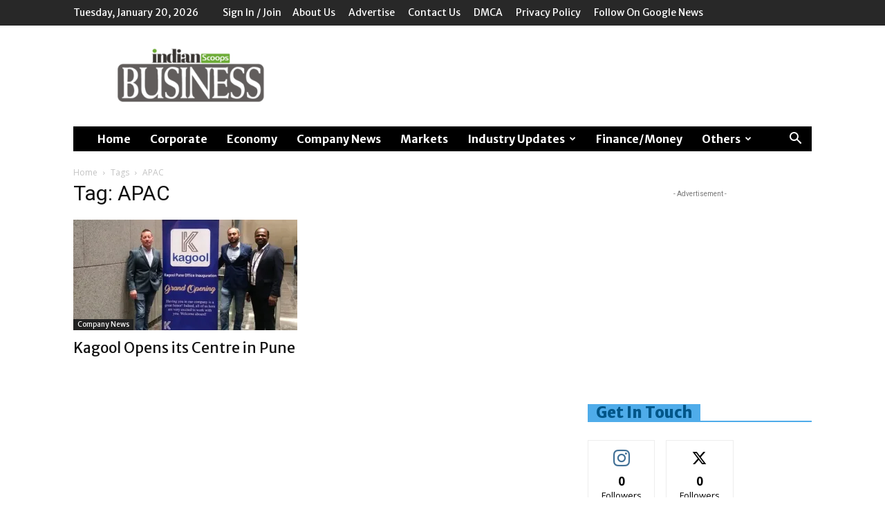

--- FILE ---
content_type: text/html; charset=utf-8
request_url: https://www.google.com/recaptcha/api2/aframe
body_size: 250
content:
<!DOCTYPE HTML><html><head><meta http-equiv="content-type" content="text/html; charset=UTF-8"></head><body><script nonce="Gsqhx_VkJd251rNx91T_VQ">/** Anti-fraud and anti-abuse applications only. See google.com/recaptcha */ try{var clients={'sodar':'https://pagead2.googlesyndication.com/pagead/sodar?'};window.addEventListener("message",function(a){try{if(a.source===window.parent){var b=JSON.parse(a.data);var c=clients[b['id']];if(c){var d=document.createElement('img');d.src=c+b['params']+'&rc='+(localStorage.getItem("rc::a")?sessionStorage.getItem("rc::b"):"");window.document.body.appendChild(d);sessionStorage.setItem("rc::e",parseInt(sessionStorage.getItem("rc::e")||0)+1);localStorage.setItem("rc::h",'1768883203997');}}}catch(b){}});window.parent.postMessage("_grecaptcha_ready", "*");}catch(b){}</script></body></html>